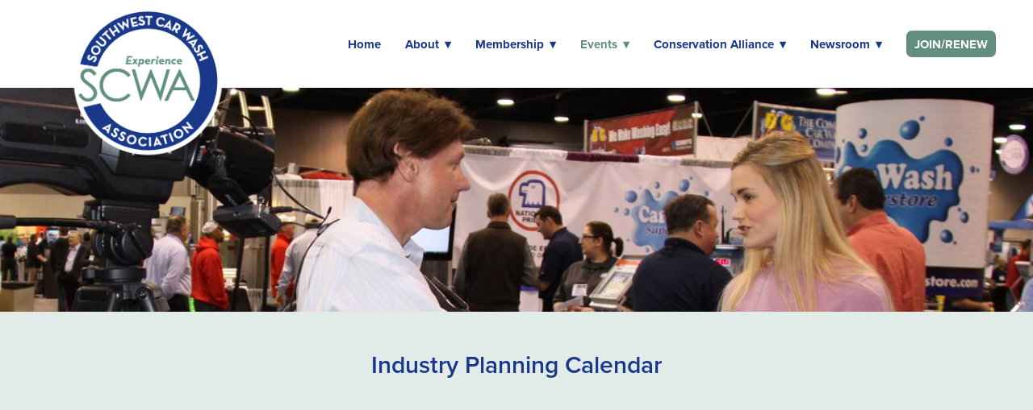

--- FILE ---
content_type: text/css; charset=utf-8
request_url: https://swcarwash.org/css/page?styleIds=Zjk5Zjc5NmI1ZTBhNDA0Mzg2NTg4NWE4YjE2YjMyMDYsYjFlZDI4MjQyODVlNGUyNGIxMWYwMjkxYWFlZTE1OWUsYmE5MmU1YjllNGEyNGJkZWIyYmYwMDQwZmU1ODc3Y2UsZjYyYjMwMDNkMWViNGIxOGI3YWQzYTI4N2Q2YjJlZDEsYjkyZWYxMWEzODBkNGU1Zjk1NzhlMzU0MzgzMGUzNDIsZDc4ZjZiZjhmNTA1NGQ0OThkNDg0NGZmMjI1MGU0NmU=
body_size: 485
content:
.block_b92ef11a380d4e5f9578e3543830e342 .ctaContainer{max-width:none}div.block_b92ef11a380d4e5f9578e3543830e342{background-color:transparent;background-image:none}.block_d78f6bf8f5054d498d4844ff2250e46e .ctaContainer{max-width:none}.block_d78f6bf8f5054d498d4844ff2250e46e .blockInnerContent{font-size:12px;text-align:center;}.block_d78f6bf8f5054d498d4844ff2250e46e .contentTitle{font-size:12px;}.block_d78f6bf8f5054d498d4844ff2250e46e .contentTitle,.block_d78f6bf8f5054d498d4844ff2250e46e .contentTitle a{color:#2e2e2e}

--- FILE ---
content_type: text/css; charset=utf-8
request_url: https://swcarwash.org/css/custom
body_size: 2326
content:
.block_b04f45c29ef548f1a28254034e24344d .imgGridItem .contentImg {background-size:contain; background-color:white;}

.navContainer { 
    padding-left: 0%;
    padding-right: 0%;
}
.headerContent #navTrigger {color:#193889;}
 
.siteInnerWrapper {
    -webkit-box-shadow: 0 0 25px 0 rgba(0,0,0,0.25);
    -moz-box-shadow: 0 0 25px 0 rgba(0,0,0,0.25);
    box-shadow: 0 0 25px 0 rgba(0,0,0,0.25);
}

/* NAV Hover State */
.navContainer .navContent ul li a:hover {
    color: #618e80;
}

/*footer credit*/
.scCredit span {
text-decoration: none;
}

.homeGallery img {
    width: 100%;
}

/*secondary nav*/
.block_c5edae0b0ad7471b91b78996c81fd5c6 .blockText {
    background-color: #333;
}
.block_c5edae0b0ad7471b91b78996c81fd5c6 li {
    display: inline-block;
    background: #333;
    padding: 6px;
    border-right: 1px solid white;
} 

.block_c5edae0b0ad7471b91b78996c81fd5c6 li:first-child {
     /*border-left: 1px solid white;*/
     background-color: #619082;
}

.block_c5edae0b0ad7471b91b78996c81fd5c6 ul {
    list-style: none;
}
.block_c5edae0b0ad7471b91b78996c81fd5c6 ul li a {
    padding: .25em 0;
}
.block_c5edae0b0ad7471b91b78996c81fd5c6 {
    position: relative;
    max-width: 1104px;
    width: 100%;
    margin: 0  auto;
    text-align: center;
    padding: 0px 0px 5px 0px;
    font-family: 'brandongrotesquemedium' , sans-serif;  
}
.block_c5edae0b0ad7471b91b78996c81fd5c6 a {
 color: white;
 font-size: 12px;
}

@media only screen and (min-width: 768px) {
    /*right-align secondary nav in tablet and above*/
    .block_c5edae0b0ad7471b91b78996c81fd5c6 {
        text-align: right;
    }
    .block_c5edae0b0ad7471b91b78996c81fd5c6 .blockText {
        background-color: transparent;
    }
    .block_c5edae0b0ad7471b91b78996c81fd5c6 a {
        font-size: 14px;
    }
}








.headerContent div:first-child, .headerContent div:last-child { display: none; }

@media only screen and (min-width: 768px) {
    .headerContent { position: relative; }
    .headerContent div { width: 50%; float: left; height: 150px; box-sizing: border-box; }
    .headerContent div:first-child, .headerContent div:last-child { display: block; padding-top: 35px; }    
    .headerContent div:first-child { padding-right: 250px; } /* text block on header - left */
    .headerContent div:last-child { padding-left: 220px; padding-top: 45px; }
    .headerContent div:nth-child(2) { width: 218px; position: absolute; left: 50%; right: 50%; margin-left: -109px; }
    /*.headerContent h1.logo { width: 70%; padding-bottom:20px; }*/
    .headerContent div > p { float: right; display: block; text-align: left; color:#193889;}
    .headerSocialIcons li a { color: #19388a; } 
}








/* Main NAV ORDER ONLINE button */
@media only screen and (min-width: 767px) {
    .navContent #navTopLevel > li:nth-of-type(7) {
        background-color: #618e80;
        padding: 5px 10px 5px 10px;
        border-radius: 7px;
    }
        .navContent #navTopLevel > li:nth-of-type(7) a {
        background-color: #618e80;
        padding: 0px 0px 0px 0px;
        border-radius: 7px;
        color:white;
    }
}




.customCaption .contentTitle{
    font-size:1.5em;
    color:white;
    padding-bottom:0em;
    text-shadow: 1px 1px 2px rgba(66, 66, 66, 1);
    }
.customCaption {
    position: absolute;
    /*background: #fff;*/
    text-shadow: 1px 1px 2px rgba(66, 66, 66, 1);   
    bottom: 50%;
    top: 40%;
    margin: 0 auto;
    width:100%;
    font-size:2em;
    color:white;
    }
    
@media only screen and (max-width: 1024px) {
.customCaption .contentTitle{
    font-size:1.5em;
    color:white;
    padding-bottom:0em;
    text-shadow: 1px 1px 2px rgba(66, 66, 66, 1);
    }
.customCaption {
    position: absolute;
    /*background: #fff;*/
    text-shadow: 1px 1px 2px rgba(66, 66, 66, 1);   
    bottom: 50%;
    top: 30%;
    margin: 0 auto;
    width:100%;
    font-size:1.8em;
    color:white;
    }
}


@media only screen and (max-width: 768px) {
.customCaption .contentTitle{
    font-size:1.5em;
    color:white;
    padding-bottom:0em;
    text-shadow: 1px 1px 2px rgba(66, 66, 66, 1);
    }
.customCaption {
    position: absolute;
    /*background: #fff;*/
    text-shadow: 1px 1px 2px rgba(66, 66, 66, 1);   
    bottom: 50%;
    top: 25%;
    margin: 0 auto;
    width:100%;
    font-size:1.8em;
    color:white;
    }
}


@media only screen and (max-width: 480px) {
.customCaption .contentTitle{
    font-size:1.5em;
    color:white;
    padding-bottom:0em;
    text-shadow: 1px 1px 2px rgba(66, 66, 66, 1);
    }
.customCaption {
    position: absolute;
    /*background: #fff;*/
    text-shadow: 1px 1px 2px rgba(66, 66, 66, 1);   
    bottom: 50%;
    top: 25%;
    margin: 0 auto;
    width:100%;
    font-size:1.2em;
    color:white;
    }
}


@media only screen and (max-width: 320px) {
.customCaption .contentTitle{
    font-size:1.5em;
    color:white;
    padding-bottom:0em;
    text-shadow: 1px 1px 2px rgba(66, 66, 66, 1);
    }
.customCaption {
    position: absolute;
    /*background: #fff;*/
    text-shadow: 1px 1px 2px rgba(66, 66, 66, 1);   
    bottom: 50%;
    top: 25%;
    margin: 0 auto;
    width:100%;
    font-size:0.8em;
    color:white;
    }
}

















.headerContent h1.logo {
        position: absolute;
        top: -50px;
        left: 0;
        z-index: 1;
    }

.headerContent {
        position: relative;
        background: black;     
    } 

/*font size and logo*/
@media only screen and (max-width: 1025px) { 
    .navContent li a {
        /*font-size: 17px;*/
    }
    .headerContent h1.logo {
        top: -50px;
    }
}

@media only screen and (min-width: 768px) { 
.headerAndNavContainer { position: absolute; margin-top: 0; z-index: 1; }
}

/*logo portrait*/
@media only screen and (max-width: 768px) { 
    .headerContent h1.logo { top: 0; position: relative; }    
    .headerContent { background: transparent; }
    .primaryAndSecondaryContainer { margin-top: 0; } 
}

/* setting padding to pages with hero image */
.primaryAndSecondaryContainer {
padding-top:5em;
}

.page_b628265538a54bcbbb3c0ac02d086ebb .primaryAndSecondaryContainer, /*home */
.page_ce9d995d0bb249aab8a10b5ac2e2934e .primaryAndSecondaryContainer, /*about scwa */
.page_e23b8ab92713428ab7c678a48a709694 .primaryAndSecondaryContainer, /* about */
.page_a9c9dcce68144f6bb0ec7a5c11d17b4b .primaryAndSecondaryContainer, /* vendor member listings */
.page_b1ed2824285e4e24b11f0291aaee159e .primaryAndSecondaryContainer, /* events */
.page_f99f796b5e0a4043865885a8b16b3206 .primaryAndSecondaryContainer, /* event planning calendar */
.page_ebf876ca8b7c4730a23518716f90a43c .primaryAndSecondaryContainer, /* denver carwash tour */
.page_f2c3a28bd841494b9a08d64442eb40d8 .primaryAndSecondaryContainer, /* vendor member listings */
.page_f21165c2760e4ceb9c15c255913b8726 .primaryAndSecondaryContainer, /* industry links */
.page_ad48efb7afc440958a4fe74b7e360c5c .primaryAndSecondaryContainer, /* news archives */
.page_ffb9b56562084ab1a8db99c345ce3c93 .primaryAndSecondaryContainer, /* news archives */
.page_b0422c5854de42ae86ac0c4df7914e2f .primaryAndSecondaryContainer, /* swca today */
.page_c2eabfa810fe4d1cb5f246e97bf81906 .primaryAndSecondaryContainer, /*about landing */

.itemsCollectionContent .items_c6326ac65d2745b2bc8efa97788b516d  .blockImg  {
    padding-top: 1em;
}
/* setting padding to pages with hero image  END*/


/* home page content titles*/
.block_f0b970075b7049f4b56c5f624209185e .contentTitle { font-size:32px; }
.block_b33a301cef1948f1a8fa4b6e767e139a .blockText p { font-size:23px; }

@media only screen and (max-width: 320px) { 
/* home page content titles for mobile*/
.block_f0b970075b7049f4b56c5f624209185e .contentTitle { font-size:21px; }
.block_b33a301cef1948f1a8fa4b6e767e139a .blockText p { font-size:16px; }
}



/* home page section under video */
.blockWrap_c2f347c93a954cc7bd9ad3549e1cb79f {
    margin-bottom:3%; 
}
.block_c2f347c93a954cc7bd9ad3549e1cb79f {
    background-color:white;
    padding:13px;
    margin-bottom:0px;
    padding-bottom:10px;
}
.block_c2f347c93a954cc7bd9ad3549e1cb79f.blockContent .blockImg {
    padding-bottom: 0px; 
}


/* home page sponsors section */
.blockWrap_eda2a01165bf451196765a83926b82d2 {
    margin-bottom:3%; 
}
.block_eda2a01165bf451196765a83926b82d2 {
    background-color:white;
    padding:13px;
    margin-bottom:0px;
    padding-bottom:10px;
}
.block_eda2a01165bf451196765a83926b82d2.blockContent .blockImg {
    padding-bottom: 0px; 
}

/* home page third block section */
.blockWrap_b4a609f21be648a0b0142013c134dd55 {
    margin-bottom:3%; 
}
.block_b4a609f21be648a0b0142013c134dd55 {
    background-color:white;
    padding:13px;
    margin-bottom:0px;
    padding-bottom:10px;
}
.block_b4a609f21be648a0b0142013c134dd55.blockContent .blockImg {
    padding-bottom: 0px; 
}



/* vendor member listings page */
.block_ed9c9634c3494e8f8be492995f3b9a16 .contentTitle { font-size:27px; }
.block_ed9c9634c3494e8f8be492995f3b9a16 .blockText p { font-size:19px; }


/* event planning calendar */
.blockWrap_b92ef11a380d4e5f9578e3543830e342 { margin-bottom: 2%; }



--- FILE ---
content_type: application/javascript; charset=utf-8
request_url: https://swcarwash.org/js/body
body_size: 1589
content:
// /* captions on home page gallery*/
$('.block_f07a9dec1e7a4a5081e27db1c6048f28').scFlexsliderCaptions( { captionOnSlide: true } );

/* HOME HERO*/
    var $homeGallery = $('.block_f07a9dec1e7a4a5081e27db1c6048f28').closest('.blockContainer');
    $homeGallery.addClass('homeGallery');
    $homeGallery.insertAfter('.headerAndNavContainer');

function heroImage() {
    var heroImgSrc = $('.full_bleed_hero_img img').attr('src');
    console.log(heroImgSrc);
    $('.full_bleed_hero_img').css({'background-image': 'url('+heroImgSrc+')'});
    $('.full_bleed_hero_img img').remove();
}


/* ABOUT HERO*/
    var $homeGallery = $('.block_c7656cd9344b44bd9e47c20e2598d162').closest('.blockContainer');
    $homeGallery.addClass('homeGallery');
    $homeGallery.insertAfter('.headerAndNavContainer');

function heroImage() {
    var heroImgSrc = $('.full_bleed_hero_img img').attr('src');
    console.log(heroImgSrc);
    $('.full_bleed_hero_img').css({'background-image': 'url('+heroImgSrc+')'});
    $('.full_bleed_hero_img img').remove();
}


/* ABOUT HERO*/
    var $homeGallery = $('.block_def7f9f2de154b8091930379090a58fd').closest('.blockContainer');
    $homeGallery.addClass('homeGallery');
    $homeGallery.insertAfter('.headerAndNavContainer');

function heroImage() {
    var heroImgSrc = $('.full_bleed_hero_img img').attr('src');
    console.log(heroImgSrc);
    $('.full_bleed_hero_img').css({'background-image': 'url('+heroImgSrc+')'});
    $('.full_bleed_hero_img img').remove();
}

/* BOARD OF DIRECTORS HERO*/
    var $homeGallery = $('.block_cdbc3f491e4042318031184d0db862ba').closest('.blockContainer');
    $homeGallery.addClass('homeGallery');
    $homeGallery.insertAfter('.headerAndNavContainer');

function heroImage() {
    var heroImgSrc = $('.full_bleed_hero_img img').attr('src');
    console.log(heroImgSrc);
    $('.full_bleed_hero_img').css({'background-image': 'url('+heroImgSrc+')'});
    $('.full_bleed_hero_img img').remove();
}
/* MEMBER CLASSIFIDES HERO*/
    var $homeGallery = $('.block_c92d9d99e02c44a29bac016f9e6ecad2').closest('.blockContainer');
    $homeGallery.addClass('homeGallery');
    $homeGallery.insertAfter('.headerAndNavContainer');

function heroImage() {
    var heroImgSrc = $('.full_bleed_hero_img img').attr('src');
    console.log(heroImgSrc);
    $('.full_bleed_hero_img').css({'background-image': 'url('+heroImgSrc+')'});
    $('.full_bleed_hero_img img').remove();
}
/* ADVERTISING OPPORTUNITIES HERO*/
    var $homeGallery = $('.block_e5072036b69d4029b4e8d4d778aa6de0').closest('.blockContainer');
    $homeGallery.addClass('homeGallery');
    $homeGallery.insertAfter('.headerAndNavContainer');

function heroImage() {
    var heroImgSrc = $('.full_bleed_hero_img img').attr('src');
    console.log(heroImgSrc);
    $('.full_bleed_hero_img').css({'background-image': 'url('+heroImgSrc+')'});
    $('.full_bleed_hero_img img').remove();
}
/* SCWA AWARDS HERO*/
    var $homeGallery = $('.block_f8e5515b48da41ecb7ca22126fa3b9c5').closest('.blockContainer');
    $homeGallery.addClass('homeGallery');
    $homeGallery.insertAfter('.headerAndNavContainer');

function heroImage() {
    var heroImgSrc = $('.full_bleed_hero_img img').attr('src');
    console.log(heroImgSrc);
    $('.full_bleed_hero_img').css({'background-image': 'url('+heroImgSrc+')'});
    $('.full_bleed_hero_img img').remove();
}
/* INDUSTRY LINK HERO*/
    var $homeGallery = $('.block_dcc50437945d43c0a918f5624d95e9c9').closest('.blockContainer');
    $homeGallery.addClass('homeGallery');
    $homeGallery.insertAfter('.headerAndNavContainer');

function heroImage() {
    var heroImgSrc = $('.full_bleed_hero_img img').attr('src');
    console.log(heroImgSrc);
    $('.full_bleed_hero_img').css({'background-image': 'url('+heroImgSrc+')'});
    $('.full_bleed_hero_img img').remove();
}



/* MEMBERSHIP HERO*/
    var $homeGallery = $('.block_ce378780ed244b33935c5cba368c9fcb').closest('.blockContainer');
    $homeGallery.addClass('homeGallery');
    $homeGallery.insertAfter('.headerAndNavContainer');

function heroImage() {
    var heroImgSrc = $('.full_bleed_hero_img img').attr('src');
    console.log(heroImgSrc);
    $('.full_bleed_hero_img').css({'background-image': 'url('+heroImgSrc+')'});
    $('.full_bleed_hero_img img').remove();
}

/* THE MEMBERSHIP EXPERIENCE HERO*/
    var $homeGallery = $('.block_b56ddeb78c534d0f927c4b4ed8ca8fb1').closest('.blockContainer');
    $homeGallery.addClass('homeGallery');
    $homeGallery.insertAfter('.headerAndNavContainer');

function heroImage() {
    var heroImgSrc = $('.full_bleed_hero_img img').attr('src');
    console.log(heroImgSrc);
    $('.full_bleed_hero_img').css({'background-image': 'url('+heroImgSrc+')'});
    $('.full_bleed_hero_img img').remove();
}

/* VENDOR MEMEBER LISTING HERO*/
    var $homeGallery = $('.block_dc0a68a741be41b4932a736bb159e2af').closest('.blockContainer');
    $homeGallery.addClass('homeGallery');
    $homeGallery.insertAfter('.headerAndNavContainer');

function heroImage() {
    var heroImgSrc = $('.full_bleed_hero_img img').attr('src');
    console.log(heroImgSrc);
    $('.full_bleed_hero_img').css({'background-image': 'url('+heroImgSrc+')'});
    $('.full_bleed_hero_img img').remove();
}



/* EVENTS HERO*/
    var $homeGallery = $('.block_b39d824869734a52a35c182bd1168208').closest('.blockContainer');
    $homeGallery.addClass('homeGallery');
    $homeGallery.insertAfter('.headerAndNavContainer');

function heroImage() {
    var heroImgSrc = $('.full_bleed_hero_img img').attr('src');
    console.log(heroImgSrc);
    $('.full_bleed_hero_img').css({'background-image': 'url('+heroImgSrc+')'});
    $('.full_bleed_hero_img img').remove();
}

/* DENVER CARWASH TOUR */
    var $homeGallery = $('.block_a2067fc05d5648adaf44aff8ec3264fa').closest('.blockContainer');
    $homeGallery.addClass('homeGallery');
    $homeGallery.insertAfter('.headerAndNavContainer');

function heroImage() {
    var heroImgSrc = $('.full_bleed_hero_img img').attr('src');
    console.log(heroImgSrc);
    $('.full_bleed_hero_img').css({'background-image': 'url('+heroImgSrc+')'});
    $('.full_bleed_hero_img img').remove();
}

/* EVENT PLANNING CALENDAR */
    var $homeGallery = $('.block_f62b3003d1eb4b18b7ad3a287d6b2ed1').closest('.blockContainer');
    $homeGallery.addClass('homeGallery');
    $homeGallery.insertAfter('.headerAndNavContainer');

function heroImage() {
    var heroImgSrc = $('.full_bleed_hero_img img').attr('src');
    console.log(heroImgSrc);
    $('.full_bleed_hero_img').css({'background-image': 'url('+heroImgSrc+')'});
    $('.full_bleed_hero_img img').remove();
}

/* EVENT ARCHIVES */
    var $homeGallery = $('.block_da3dbf3bd935400a931f7b0b044af724').closest('.blockContainer');
    $homeGallery.addClass('homeGallery');
    $homeGallery.insertAfter('.headerAndNavContainer');

function heroImage() {
    var heroImgSrc = $('.full_bleed_hero_img img').attr('src');
    console.log(heroImgSrc);
    $('.full_bleed_hero_img').css({'background-image': 'url('+heroImgSrc+')'});
    $('.full_bleed_hero_img img').remove();
}




/* CONSERVATION ALLIANCE */
    var $homeGallery = $('.block_eff8a5ed37a74d57b01dfc2082be66fa').closest('.blockContainer');
    $homeGallery.addClass('homeGallery');
    $homeGallery.insertAfter('.headerAndNavContainer');

function heroImage() {
    var heroImgSrc = $('.full_bleed_hero_img img').attr('src');
    console.log(heroImgSrc);
    $('.full_bleed_hero_img').css({'background-image': 'url('+heroImgSrc+')'});
    $('.full_bleed_hero_img img').remove();
}

/* WATER CONSERVATION ALLIANCE MEMBERS */
    var $homeGallery = $('.block_da3dbf3bd935400a931f7b0b044af724').closest('.blockContainer');
    $homeGallery.addClass('homeGallery');
    $homeGallery.insertAfter('.headerAndNavContainer');

function heroImage() {
    var heroImgSrc = $('.full_bleed_hero_img img').attr('src');
    console.log(heroImgSrc);
    $('.full_bleed_hero_img').css({'background-image': 'url('+heroImgSrc+')'});
    $('.full_bleed_hero_img img').remove();
}



/* NEWSROOM  */
    var $homeGallery = $('.block_f1c6520a83594e29877af97dd2e301bd').closest('.blockContainer');
    $homeGallery.addClass('homeGallery');
    $homeGallery.insertAfter('.headerAndNavContainer');

function heroImage() {
    var heroImgSrc = $('.full_bleed_hero_img img').attr('src');
    console.log(heroImgSrc);
    $('.full_bleed_hero_img').css({'background-image': 'url('+heroImgSrc+')'});
    $('.full_bleed_hero_img img').remove();
}

/* WATER CONSERVATION ALLIANCE MEMBERS */
    var $homeGallery = $('.block_e499cf9555834753b25f5cd7b0b8850d').closest('.blockContainer');
    $homeGallery.addClass('homeGallery');
    $homeGallery.insertAfter('.headerAndNavContainer');

function heroImage() {
    var heroImgSrc = $('.full_bleed_hero_img img').attr('src');
    console.log(heroImgSrc);
    $('.full_bleed_hero_img').css({'background-image': 'url('+heroImgSrc+')'});
    $('.full_bleed_hero_img img').remove();
}

/* NEWS ARCHIVES  */
    var $homeGallery = $('.block_da5d9e69fda5481abed49fbe6d3ef258').closest('.blockContainer');
    $homeGallery.addClass('homeGallery');
    $homeGallery.insertAfter('.headerAndNavContainer');

function heroImage() {
    var heroImgSrc = $('.full_bleed_hero_img img').attr('src');
    console.log(heroImgSrc);
    $('.full_bleed_hero_img').css({'background-image': 'url('+heroImgSrc+')'});
    $('.full_bleed_hero_img img').remove();
}



/* FOR LOGO AND NAVIGATION */

$(init);
function init() {
// heroImage();
// homePageHeroImg();
}

function heroImage() {
    var heroImgSrc = $('.full_bleed_hero_img img').attr('src');
    console.log(heroImgSrc);
    $('.full_bleed_hero_img').css({'background-image': 'url('+heroImgSrc+')'});
    $('.full_bleed_hero_img img').remove();
}

$(' .primaryAndSecondaryContent').find('.blockContainer, .itemsCollectionContainer').each(function(index, elem){
    var $elem = $(elem),
        $blockContent = $(elem).find('.blockContent');
    
    bgColor = $blockContent.css('background-color');
    $blockContent.css('background-color', 'transparent');
    $elem.css('background-color', bgColor);
});

function homePageHeroImg() {
//    $('.block_dd3b1975647a4671b13109d22d438eb6');

    $('.block_f07a9dec1e7a4a5081e27db1c6048f28 li').each(function() { 
        var $this = $(this);
        var heroImgSrc = $this.find('img').attr('src');
        
        $this.addClass('full_bleed_hero_img');
//        $this.css({'background-image': 'url('+heroImgSrc+')'});
//        $this.find('img').remove(); 
    });
    
}






/* HOME HERO*/
    var $homeGallery = $('.block_b6d2b2ce9a4343a8b7a0f3271a9d9cfa').closest('.blockContainer');
    $homeGallery.addClass('homeGallery');
    $homeGallery.insertAfter('.block_f07a9dec1e7a4a5081e27db1c6048f28');

function heroImage() {
    var heroImgSrc = $('.full_bleed_hero_img img').attr('src');
    console.log(heroImgSrc);
    $('.full_bleed_hero_img').css({'background-image': 'url('+heroImgSrc+')'});
    $('.full_bleed_hero_img img').remove();
}
// Favicon

   var favicon = document.createElement('link');

   favicon.type = 'image/png';

   favicon.rel = 'icon';

   favicon.href = 'https://static.spacecrafted.com/b548b9db31184fc5ac9fed84d2383551/i/afe4f597fa5846a9a0a893c2313899f7/3/5feFb8zhrk/logo-bg.png';

   document.getElementsByTagName('head')[0].appendChild(favicon);